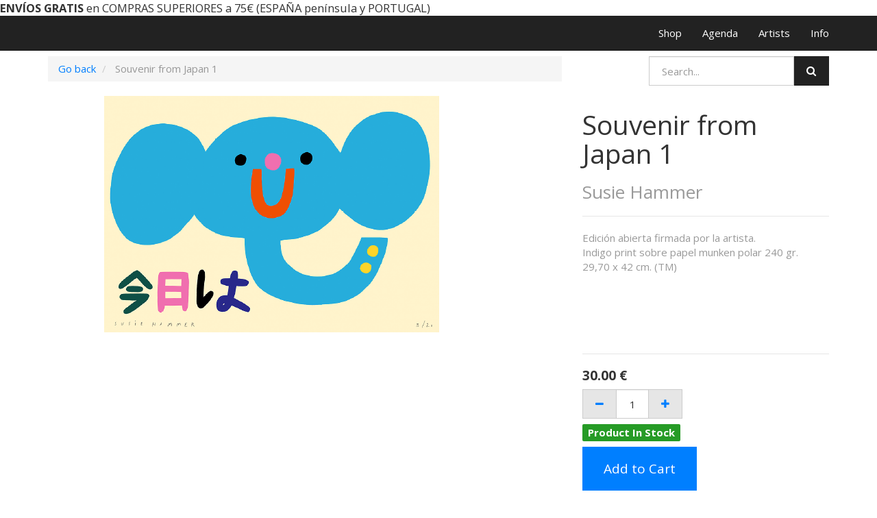

--- FILE ---
content_type: text/html; charset=utf-8
request_url: https://shop.miscelanea.info/shop/product/souvenir-from-japan-1-10637
body_size: 4213
content:

  <!DOCTYPE html>
    
    
    
    <html lang="en-US" data-translatable="1" data-oe-company-name="MISCELANEA"><head><meta charset="utf-8"/><meta name="viewport" content="initial-scale=1"/><meta name="description"/><meta name="keywords"/><meta name="generator" content="Odoo"/><meta name="google-site-verification" content="zwv4ZDdmjS_VgIhan7M5UoNqF6KHnbSDKCI5uYQXXbw"/><meta name="p:domain_verify" content="afa51bca841faeda32f5a0aacb3b6962"/><title>Souvenir from Japan 1 | MISCELANEA</title><link rel="shortcut icon" href="https://miscelanea.info/public/favicon.ico" type="image/x-icon"/><link rel="alternate" hreflang="en" href="https://shop.miscelanea.info/en_US/shop/product/souvenir-from-japan-1-10637"/><link rel="alternate" hreflang="es" href="https://shop.miscelanea.info/shop/product/souvenir-from-japan-1-m-10637"/>
            <link href="/web/css/web.assets_common/41fed79" rel="stylesheet"/>
            <link href="/web/css/website.assets_frontend/e7b9683" rel="stylesheet"/><link href="https://miscelanea.info/qubiq/style.css" rel="stylesheet"/><script src="https://www.googletagmanager.com/gtag/js?id=UA-130169159-1"></script><script>
              window.dataLayer = window.dataLayer || [];
              function gtag(){dataLayer.push(arguments);}
              gtag('js', new Date());
            
              gtag('config', 'UA-130169159-1');
            </script><script src="https://www.googletagmanager.com/gtag/js?id=G-WP9QLM7BF5"></script><script>
  window.dataLayer = window.dataLayer || [];
  function gtag(){dataLayer.push(arguments);}
  gtag('js', new Date());

  gtag('config', 'G-WP9QLM7BF5');
</script></head><body><div id="wrapwrap"><div id="noticebar"><section><div style="font-family: Calibri, Arial, Helvetica, sans-serif; font-size: small;"></div></section><section><strong style="font-size: 1.1em;">ENVÍOS GRATIS</strong><span style="font-size: 1.1em;"> en COMPRAS SUPERIORES a 75€ (ESPAÑA península y PORTUGAL)</span></section></div>
<header><div class="navbar navbar-default navbar-static-top"><div class="container"><div class="navbar-header"><button type="button" class="navbar-toggle" data-toggle="collapse" data-target=".navbar-top-collapse"><span class="sr-only">Toggle navigation</span><span class="icon-bar"></span><span class="icon-bar"></span><span class="icon-bar"></span></button><a href="https://miscelanea.info" class="navbar-brand logo">
            <img src="/website_logo.png" alt="Logo of MISCELANEA" title="MISCELANEA"/>
        </a>
    </div><div class="collapse navbar-collapse navbar-top-collapse"><ul class="nav navbar-nav navbar-right" id="top_menu">
    <li>
        <a href="/en_US/">
            <span>Shop</span>
        </a>
    </li>
    

    <li>
        <a href="https://miscelanea.info/events">
            <span>Agenda</span>
        </a>
    </li>
    

    <li>
        <a href="https://miscelanea.info/artists">
            <span>Artists</span>
        </a>
    </li>
    

    <li>
        <a href="https://miscelanea.info/info">
            <span>Info</span>
        </a>
    </li>
    

      <li class="hidden">
          <a href="/en_US/shop/cart">
              <i class="fa fa-shopping-cart"></i>
              My cart <sup class="my_cart_quantity label label-primary"></sup>
          </a>
      </li>
  </ul></div></div></div></header><main>
    
    <div itemscope="itemscope" itemtype="http://schema.org/Product" id="wrap" class="js_sale">
      <section class="container mt8 oe_website_sale " id="product_detail">
        <div class="row">
          <div class="col-sm-8">
            <ol class="breadcrumb">
              <li>
                <a href="/en_US/shop" onclick="history.go(-1); return false;">Go back</a>
              </li>
              
              <li class="active">
                <span>Souvenir from Japan 1</span>
              </li>
            </ol>
          </div>
          <div class="col-sm-4">
            
  <form action="/en_US/shop" method="get" class="pull-right">

    
    <div class="input-group">
      <input type="text" name="search" class="search-query form-control" placeholder="Search..."/>
      <span class="input-group-btn">
        <a class="btn btn-default a-submit"><i class="fa fa-search"></i></a>
      </span>
  </div>

  </form>

          </div>
          </div>
        <div class="row">
          <div class="col-sm-7 col-md-7 col-lg-7">
            <span itemprop="image"><img class="img img-responsive product_detail_img" src="/website/image/product.template/10637_6f9af15/image" style="" alt="Souvenir from Japan 1"/></span>
          </div>
          <div class="col-sm-5 col-md-5 col-lg-4 col-lg-offset-1">
            <h1 itemprop="name">Souvenir from Japan 1</h1>
            <h3>
              <span itemprop="url" style="display:none;">/shop/product/souvenir-from-japan-1-10637</span><div>
                  <a href="/en_US/shop?attrib_brand=859-859">
                    <span class="text-muted">Susie Hammer</span>
                  </a>
                </div>
      
            </h3>
            <hr/>
            <div>
              <p class="text-muted oe_editable">Edición abierta firmada por la artista.<br>
Indigo print sobre papel munken polar 240 gr.<br>
29,70 x 42 cm. (TM)</p>
              <div></div>
              <p></p>
              <div></div>
              <p></p>
              <div></div>
              <p></p>
              <div></div>
              <div></div>
              <div></div>
              <div></div>
            </div>
            <hr/>
            <form action="/en_US/shop/cart/update" class="js_add_cart_variants" data-attribute_value_ids="[11088]" method="POST">
              <div class="js_product">
                <input type="hidden" name="product_id" value="11088"/>
    
  
  <div itemprop="offers" itemscope="itemscope" itemtype="http://schema.org/Offer" class="product_price mt16">
      <h4 class="oe_price_h4 css_editable_mode_hidden decimal_precision" data-precision="0.01">
          <span class="text-danger oe_default_price" style="text-decoration: line-through; white-space: nowrap;"><span class="oe_currency_value">30.00</span> €</span>
          <b class="oe_price" style="white-space: nowrap;"><span class="oe_currency_value">30.00</span> €</b>
          <span itemprop="price" style="display:none;">30.0</span>
          <span itemprop="priceCurrency" style="display:none;" class="decimal_precision" data-precision="0.01">EUR</span>
      </h4>
      <h4 class="css_editable_mode_display" style="display: none;">
        <span><span class="oe_currency_value">30.00</span> €</span>
      </h4>
      <h4 class="hidden oe_not_available bg-warning">Product not available</h4>
  </div>

                
                <div class="css_quantity input-group oe_website_spinner">
        <span class="input-group-addon">
            <a href="#" class="mb8 js_add_cart_json">
                <i class="fa fa-minus"></i>
            </a>
        </span>
        <input type="text" class="js_quantity form-control" data-min="1" name="add_qty" value="1"/>
        <span class="input-group-addon">
            <a href="#" class="mb8 float_left js_add_cart_json">
                <i class="fa fa-plus"></i>
            </a>
        </span>
    </div>
  
            
                
                <div class="stock_info_div" id="product11088" value="3.0" allow="True" style="display:none;">
                    
                    
                    
            
                
                
                    
                    
                        
            <div class="in-stock-msg stock-status mt8" style="background:#008A00;color:#FFFFFF;">
                
                    Product In Stock
                
                
            </div>
        
                    
                
            
            
        
                </div>
            
        
            <a id="add_to_cart" class="btn btn-primary btn-lg mt8 js_check_product a-submit" href="#">Add to Cart</a>
              </div>
            </form>
            <div class="webkul-module-option" style="display:none;">
					<hr/>
				</div>
				<div class="clearfix"></div>
			
            <div>
              <p class="text-muted-description"></p><p class="text-muted">
      
    </p>
  
    
            </div>
            <hr/>
            <p class="text-muted"></p>
          </div>
        </div>
      </section>
      <div itemprop="description" class="oe_structure mt16" id="product_full_description"></div>
  
    </div>
  </main><footer><div class="container hidden-print">
      <div class="row">
        <div class="col-md-3" id="info">
          <h3></h3>
          <h3></h3>
          <ul class="list-inline js_language_selector mt16">
            <li>
              <a href="/en_US/shop/product/souvenir-from-japan-1-10637" data-lang="en_US" class="js_change_lang">
                English
              </a>
            </li><li>
              <a href="/shop/product/souvenir-from-japan-1-10637" data-lang="es_ES" class="js_change_lang">
                 Español
              </a>
            </li>
            <li>
     
    </li>
  </ul>
          <p></p>
        </div>
        <div class="col-md-3">
          <h4>Follow us</h4>
          <a href="https://facebook.com/miscelanea">
            <i class="fa fa-facebook-square fa-2x"></i>
          </a>
          <a href="https://instagram.com/miscelanea">
            <i class="fa fa-instagram fa-2x"></i>
          </a>
          <a href="https://twitter.com/miscelaneabcn">
            <i class="fa fa-twitter fa-2x"></i>
          </a>
          
          <a href="https://www.youtube.com/miscelaneatv">
            <i class="fa fa-youtube-square fa-2x" style=""></i>
          </a>
          
          
        </div>
        <div class="col-md-3">
          <h4>Payments</h4>
          <a href="">
            <i class="fa fa-cc-paypal fa-2x"></i>
          </a>
          <a href="">
            <i class="fa fa-cc-visa fa-2x"></i>
          </a>
          <a href="">
            <i class="fa fa-cc-mastercard fa-2x"></i>
          </a>
        </div>
        <div class="col-md-3">
          <h4>Contact us<br></h4>
          <ul class="list-unstyled">
            <li>c\ Doctor Dou 16, 08001 Barcelona</li>
            <li>
              <i class="fa fa-phone"></i>
              <span>+34 93 317 93 98</span>
            </li>
            <li>
              <i class="fa fa-envelope"></i>
              <span>info@miscelanea.info</span>
            </li>
          </ul>
        </div>
      </div>
    </div>
  <div class="container mt16 mb8">
      <div class="pull-right">
                Powered by <a class="label label-danger" href="http://www.odoo.com/page/website-builder">Odoo</a>,
                the #1 <a href="http://www.odoo.com/page/e-commerce">Open Source eCommerce</a>.
            </div>
      <div class="pull-left text-muted"><a href="/en_US/page/terminos-y-condiciones">Terms &amp; conditions</a>&nbsp; ·&nbsp; &nbsp;<a href="/en_US/page/aviso-legal">Aviso legal</a>&nbsp; ·&nbsp; &nbsp;© <span class="oe_editable">MISCELANEA</span></div>
    </div>
  </footer></div>
            <script type="text/javascript" src="/web/js/web.assets_common/41fed79"></script>
            <script type="text/javascript" src="/web/js/website.assets_frontend/e7b9683"></script><script type="text/javascript" src="https://miscelanea.info/qubiq/functions.js"></script><script src="//www.eucookie.eu/public/gdpr-cookie-consent.js" type="text/javascript"></script><script type="text/javascript">
                var cookieConsent = new cookieConsent({
                    clientId: '28ec06fa-d59e-4eb7-9768-599ee688dd59',
                    position: 'bottomRight'
                });
                cookieConsent.run();
            </script><script>
!function(f,b,e,v,n,t,s)
{if(f.fbq)return;n=f.fbq=function(){n.callMethod?
n.callMethod.apply(n,arguments):n.queue.push(arguments)};
if(!f._fbq)f._fbq=n;n.push=n;n.loaded=!0;n.version='2.0';
n.queue=[];t=b.createElement(e);t.async=!0;
t.src=v;s=b.getElementsByTagName(e)[0];
s.parentNode.insertBefore(t,s)}(window, document,'script',
'https://connect.facebook.net/en_US/fbevents.js');
fbq('init', '1354927938771112');
fbq('track', 'PageView');
</script></body></html>

